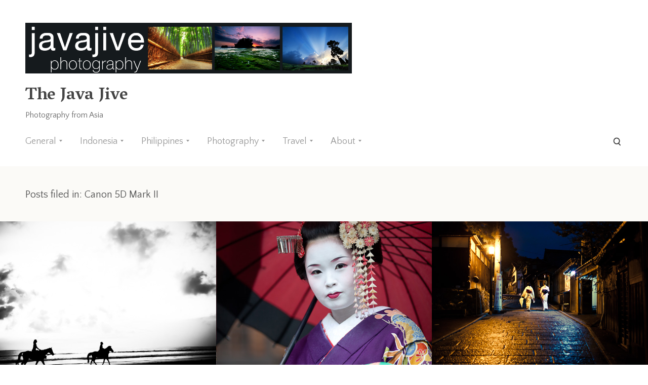

--- FILE ---
content_type: text/html; charset=UTF-8
request_url: https://www.thejavajive.com/blog/category/photography/camera-equipment/canon-5d-mark-ii/page/2/
body_size: 12591
content:
<!DOCTYPE html>
<html lang="en-US">
<head>
<meta charset="UTF-8">
<meta http-equiv="X-UA-Compatible" content="IE=edge">
<meta name="viewport" content="width=device-width, initial-scale=1">
<meta name="theme-version" content="1.3.0">
<title>Canon 5D Mark II | The Java Jive | Page 2</title>
<link rel="profile" href="https://gmpg.org/xfn/11">
<link rel="pingback" href="https://www.thejavajive.com/blog/xmlrpc.php">
<link rel='dns-prefetch' href='//s0.wp.com' />
<link rel='dns-prefetch' href='//secure.gravatar.com' />
<link rel='dns-prefetch' href='//fonts.googleapis.com' />
<link rel='dns-prefetch' href='//s.w.org' />
<link rel="alternate" type="application/rss+xml" title="The Java Jive &raquo; Feed" href="https://www.thejavajive.com/blog/feed/" />
<link rel="alternate" type="application/rss+xml" title="The Java Jive &raquo; Comments Feed" href="https://www.thejavajive.com/blog/comments/feed/" />
<link rel="alternate" type="application/rss+xml" title="The Java Jive &raquo; Canon 5D Mark II Category Feed" href="https://www.thejavajive.com/blog/category/photography/camera-equipment/canon-5d-mark-ii/feed/" />
<!-- This site uses the Google Analytics by MonsterInsights plugin v7.10.0 - Using Analytics tracking - https://www.monsterinsights.com/ -->
<script type="text/javascript" data-cfasync="false">
	var mi_version         = '7.10.0';
	var mi_track_user      = true;
	var mi_no_track_reason = '';
	
	var disableStr = 'ga-disable-UA-176554-2';

	/* Function to detect opted out users */
	function __gaTrackerIsOptedOut() {
		return document.cookie.indexOf(disableStr + '=true') > -1;
	}

	/* Disable tracking if the opt-out cookie exists. */
	if ( __gaTrackerIsOptedOut() ) {
		window[disableStr] = true;
	}

	/* Opt-out function */
	function __gaTrackerOptout() {
	  document.cookie = disableStr + '=true; expires=Thu, 31 Dec 2099 23:59:59 UTC; path=/';
	  window[disableStr] = true;
	}
	
	if ( mi_track_user ) {
		(function(i,s,o,g,r,a,m){i['GoogleAnalyticsObject']=r;i[r]=i[r]||function(){
			(i[r].q=i[r].q||[]).push(arguments)},i[r].l=1*new Date();a=s.createElement(o),
			m=s.getElementsByTagName(o)[0];a.async=1;a.src=g;m.parentNode.insertBefore(a,m)
		})(window,document,'script','//www.google-analytics.com/analytics.js','__gaTracker');

		__gaTracker('create', 'UA-176554-2', 'auto');
		__gaTracker('set', 'forceSSL', true);
		__gaTracker('send','pageview');
	} else {
		console.log( "" );
		(function() {
			/* https://developers.google.com/analytics/devguides/collection/analyticsjs/ */
			var noopfn = function() {
				return null;
			};
			var noopnullfn = function() {
				return null;
			};
			var Tracker = function() {
				return null;
			};
			var p = Tracker.prototype;
			p.get = noopfn;
			p.set = noopfn;
			p.send = noopfn;
			var __gaTracker = function() {
				var len = arguments.length;
				if ( len === 0 ) {
					return;
				}
				var f = arguments[len-1];
				if ( typeof f !== 'object' || f === null || typeof f.hitCallback !== 'function' ) {
					console.log( 'Not running function __gaTracker(' + arguments[0] + " ....) because you are not being tracked. " + mi_no_track_reason );
					return;
				}
				try {
					f.hitCallback();
				} catch (ex) {

				}
			};
			__gaTracker.create = function() {
				return new Tracker();
			};
			__gaTracker.getByName = noopnullfn;
			__gaTracker.getAll = function() {
				return [];
			};
			__gaTracker.remove = noopfn;
			window['__gaTracker'] = __gaTracker;
					})();
		}
</script>
<!-- / Google Analytics by MonsterInsights -->
		<script type="text/javascript">
			window._wpemojiSettings = {"baseUrl":"https:\/\/s.w.org\/images\/core\/emoji\/12.0.0-1\/72x72\/","ext":".png","svgUrl":"https:\/\/s.w.org\/images\/core\/emoji\/12.0.0-1\/svg\/","svgExt":".svg","source":{"concatemoji":"https:\/\/www.thejavajive.com\/blog\/wp-includes\/js\/wp-emoji-release.min.js?ver=a8193249dd987449ac2cb634e026df66"}};
			!function(e,a,t){var n,r,o,i=a.createElement("canvas"),p=i.getContext&&i.getContext("2d");function s(e,t){var a=String.fromCharCode;p.clearRect(0,0,i.width,i.height),p.fillText(a.apply(this,e),0,0);e=i.toDataURL();return p.clearRect(0,0,i.width,i.height),p.fillText(a.apply(this,t),0,0),e===i.toDataURL()}function c(e){var t=a.createElement("script");t.src=e,t.defer=t.type="text/javascript",a.getElementsByTagName("head")[0].appendChild(t)}for(o=Array("flag","emoji"),t.supports={everything:!0,everythingExceptFlag:!0},r=0;r<o.length;r++)t.supports[o[r]]=function(e){if(!p||!p.fillText)return!1;switch(p.textBaseline="top",p.font="600 32px Arial",e){case"flag":return s([55356,56826,55356,56819],[55356,56826,8203,55356,56819])?!1:!s([55356,57332,56128,56423,56128,56418,56128,56421,56128,56430,56128,56423,56128,56447],[55356,57332,8203,56128,56423,8203,56128,56418,8203,56128,56421,8203,56128,56430,8203,56128,56423,8203,56128,56447]);case"emoji":return!s([55357,56424,55356,57342,8205,55358,56605,8205,55357,56424,55356,57340],[55357,56424,55356,57342,8203,55358,56605,8203,55357,56424,55356,57340])}return!1}(o[r]),t.supports.everything=t.supports.everything&&t.supports[o[r]],"flag"!==o[r]&&(t.supports.everythingExceptFlag=t.supports.everythingExceptFlag&&t.supports[o[r]]);t.supports.everythingExceptFlag=t.supports.everythingExceptFlag&&!t.supports.flag,t.DOMReady=!1,t.readyCallback=function(){t.DOMReady=!0},t.supports.everything||(n=function(){t.readyCallback()},a.addEventListener?(a.addEventListener("DOMContentLoaded",n,!1),e.addEventListener("load",n,!1)):(e.attachEvent("onload",n),a.attachEvent("onreadystatechange",function(){"complete"===a.readyState&&t.readyCallback()})),(n=t.source||{}).concatemoji?c(n.concatemoji):n.wpemoji&&n.twemoji&&(c(n.twemoji),c(n.wpemoji)))}(window,document,window._wpemojiSettings);
		</script>
		<style type="text/css">
img.wp-smiley,
img.emoji {
	display: inline !important;
	border: none !important;
	box-shadow: none !important;
	height: 1em !important;
	width: 1em !important;
	margin: 0 .07em !important;
	vertical-align: -0.1em !important;
	background: none !important;
	padding: 0 !important;
}
</style>
	<link rel='stylesheet' id='wp-block-library-css'  href='https://www.thejavajive.com/blog/wp-includes/css/dist/block-library/style.min.css?ver=a8193249dd987449ac2cb634e026df66' type='text/css' media='all' />
<link rel='stylesheet' id='bindery-style-css'  href='https://www.thejavajive.com/blog/wp-content/themes/bindery/style.css?ver=1.3.0' type='text/css' media='all' />
<link rel='stylesheet' id='genericons-css'  href='https://www.thejavajive.com/blog/wp-content/plugins/jetpack/_inc/genericons/genericons/genericons.css?ver=3.1' type='text/css' media='all' />
<link rel='stylesheet' id='bindery-webfonts-css'  href='https://fonts.googleapis.com/css?family=Quattrocento+Sans%3A400%2C400italic%2C700italic%2C700%7CVesper+Libre%3A700&#038;subset=latin%2Clatin-ext&#038;ver=a8193249dd987449ac2cb634e026df66' type='text/css' media='all' />
<link rel='stylesheet' id='jetpack_css-css'  href='https://www.thejavajive.com/blog/wp-content/plugins/jetpack/css/jetpack.css?ver=7.7.6' type='text/css' media='all' />
<script>if (document.location.protocol != "https:") {document.location = document.URL.replace(/^http:/i, "https:");}</script><script type='text/javascript'>
/* <![CDATA[ */
var monsterinsights_frontend = {"js_events_tracking":"true","download_extensions":"doc,pdf,ppt,zip,xls,docx,pptx,xlsx","inbound_paths":"[]","home_url":"https:\/\/www.thejavajive.com\/blog","hash_tracking":"false"};
/* ]]> */
</script>
<script type='text/javascript' src='https://www.thejavajive.com/blog/wp-content/plugins/google-analytics-for-wordpress/assets/js/frontend.min.js?ver=7.10.0'></script>
<script type='text/javascript' src='https://www.thejavajive.com/blog/wp-includes/js/jquery/jquery.js?ver=1.12.4-wp'></script>
<script type='text/javascript' src='https://www.thejavajive.com/blog/wp-includes/js/jquery/jquery-migrate.min.js?ver=1.4.1'></script>
<link rel='https://api.w.org/' href='https://www.thejavajive.com/blog/wp-json/' />
<link rel="EditURI" type="application/rsd+xml" title="RSD" href="https://www.thejavajive.com/blog/xmlrpc.php?rsd" />
<link rel="wlwmanifest" type="application/wlwmanifest+xml" href="https://www.thejavajive.com/blog/wp-includes/wlwmanifest.xml" /> 


<link rel='dns-prefetch' href='//v0.wordpress.com'/>
<style type='text/css'>img#wpstats{display:none}</style><style>@media screen and (min-width: 840px) { .site-logo-link { top: -10px; } }</style><style id="bindery-customize-content-link-color">
      a,
      .page-header .author .fn,
      .attachment-header span {
        color: #5087a5;
      }

      .btn,
      button,
      input[type="button"],
      input[type="reset"],
      input[type="submit"],
      .navigation-bar,
      .portfolio-card-overlay {
        background-color: #5087a5;
      }
    </style><style id="bindery-customize-content-active-color">
      a:hover,
      a:active,
      .entry-title a:hover,
      .site-nav-menu a:hover,
      .post-navigation a:hover {
        color: #444444;
      }

      .site-nav-menu .parent > a:hover:after {
        border-color: #444444 transparent transparent transparent;
      }

      @media screen and (min-width: 840px) {
        .site-nav-menu li .parent > a:hover:after {
          border-color: transparent transparent transparent #444444;
        }

        .rtl .site-nav-menu li .parent > a:hover:after {
          border-color: transparent #444444 transparent transparent;
        }

        .site-nav-menu > a:hover,
        .site-nav-menu > .parent.active > a {
          color: #444444;
        }
      }
    </style><style id="bindery-customize-content-accent-color">
      .entry-title a,
      .post-navigation a,
      .portfolio .entry-title,
      body .singular .intro:first-letter,
      .entry-content .jetpack-portfolio-shortcode .portfolio-entry-title,
      body #main div#jp-relatedposts div.jp-relatedposts-items .jp-relatedposts-post .jp-relatedposts-post-title a,
      body #main div#jp-relatedposts div.jp-relatedposts-items-visual h4.jp-relatedposts-post-title {
        color: #a27272;
      }
    </style>
<!-- Jetpack Open Graph Tags -->
<meta property="og:type" content="website" />
<meta property="og:title" content="Canon 5D Mark II &#8211; Page 2 &#8211; The Java Jive" />
<meta property="og:url" content="https://www.thejavajive.com/blog/category/photography/camera-equipment/canon-5d-mark-ii/" />
<meta property="og:site_name" content="The Java Jive" />
<meta property="og:image" content="https://s0.wp.com/i/blank.jpg" />
<meta property="og:locale" content="en_US" />
<meta name="twitter:site" content="@javajive" />

<!-- End Jetpack Open Graph Tags -->
</head>

<body data-rsssl=1 class="archive paged category category-canon-5d-mark-ii category-19 paged-2 category-paged-2 group-blog not-singular has-site-title logo-placement-above has-site-logo">
<div class="hfeed site" id="page">


  <header class="site-header layout-span" id="masthead" role="banner">

    <div class="site-nav-toggle">
      <a><span class="screen-reader-text">Toggle Menu</span></a>
    </div>

    <div class="site-header-wrap">

      <div class="site-header-content">

                  <div class="site-branding">
            <a href="https://www.thejavajive.com/blog/" class="site-logo-link" rel="home" itemprop="url"><img width="1174" height="182" src="https://www.thejavajive.com/blog/wp-content/uploads/2016/04/header-2014-blog-1.jpg" class="site-logo attachment-bindery-logo" alt="" data-size="bindery-logo" itemprop="logo" srcset="https://www.thejavajive.com/blog/wp-content/uploads/2016/04/header-2014-blog-1.jpg 1174w, https://www.thejavajive.com/blog/wp-content/uploads/2016/04/header-2014-blog-1-540x84.jpg 540w, https://www.thejavajive.com/blog/wp-content/uploads/2016/04/header-2014-blog-1-768x119.jpg 768w, https://www.thejavajive.com/blog/wp-content/uploads/2016/04/header-2014-blog-1-1024x159.jpg 1024w" sizes="(max-width: 1174px) 100vw, 1174px" /></a>
                          <div class="site-tagline">
                <h1 class="site-title">
                  <a href="https://www.thejavajive.com/blog/" rel="home">The Java Jive</a>
                </h1>
                <h2 class="site-description">Photography from Asia</h2>
              </div>
                      </div>
        
        <div class="site-nav"><span class="site-nav-title">Menu</span><ul class="site-nav-menu" role="menu"><li class="parent"><a href="https://www.thejavajive.com/blog/category/general/">General</a><ul><li class="parent"><a href="https://www.thejavajive.com/blog/category/mac/">Mac</a><ul><li><a href="https://www.thejavajive.com/blog/category/photography/camera-equipment/iphone-4/">iPhone 4</a></li><li><a href="https://www.thejavajive.com/blog/category/mac/iphone/">iPhone</a></li><li><a href="https://www.thejavajive.com/blog/category/mac/imac/">iMac</a></li><li><a href="https://www.thejavajive.com/blog/category/mac/ipad/">iPad</a></li><li><a href="https://www.thejavajive.com/blog/category/mac/macbook-air/">MacBook Air</a></li><li><a href="https://www.thejavajive.com/blog/category/mac/macbook-pro-mac/">MacBook Pro</a></li></ul></li><li><a href="https://www.thejavajive.com/blog/category/expat-experiences/bule-behavior/">Bule Behavior</a></li><li><a href="https://www.thejavajive.com/blog/category/expat-experiences/culture-clash/">Culture Clash</a></li><li><a href="https://www.thejavajive.com/blog/category/expat-experiences/rantings-and-ramblings/">Rantings and Ramblings</a></li><li><a href="https://www.thejavajive.com/blog/category/expat-experiences/">Expat Experiences</a></li><li><a href="https://www.thejavajive.com/blog/category/general/book-reviews/">Book Reviews</a></li><li><a href="https://www.thejavajive.com/blog/category/general/humor/">Humor</a></li><li><a href="https://www.thejavajive.com/blog/category/general/fitness-and-health/mountain-biking/">Mountain biking</a></li></ul></li><li class="parent"><a href="https://www.thejavajive.com/blog/category/indonesia/">Indonesia</a><ul><li><a href="https://www.thejavajive.com/blog/category/indonesia/bali/">Bali</a></li><li><a href="https://www.thejavajive.com/blog/category/indonesia/jakarta/">Jakarta</a></li><li><a href="https://www.thejavajive.com/blog/category/indonesia/java/">Java</a></li><li><a href="https://www.thejavajive.com/blog/category/indonesia/pulau-seribu/">Pulau Seribu</a></li></ul></li><li class="parent"><a href="https://www.thejavajive.com/blog/category/philippines/">Philippines</a><ul><li><a href="https://www.thejavajive.com/blog/category/philippines/banaue/">Banaue</a></li><li><a href="https://www.thejavajive.com/blog/category/philippines/boracay/">Boracay</a></li><li><a href="https://www.thejavajive.com/blog/category/philippines/luzon/">Luzon</a></li><li><a href="https://www.thejavajive.com/blog/category/philippines/manila/">Manila</a></li><li><a href="https://www.thejavajive.com/blog/category/philippines/puerto-galera/">Puerto Galera</a></li></ul></li><li class="parent "><a href="https://www.thejavajive.com/blog/category/photography/">Photography</a><ul><li><a href="https://www.thejavajive.com/blog/category/photography/black-and-white/">Black and White</a></li><li><a href="https://www.thejavajive.com/blog/category/technology/how-to-technology/">How-To</a></li><li><a href="https://www.thejavajive.com/blog/category/photography/landscape/">Landscape</a></li><li><a href="https://www.thejavajive.com/blog/category/photography/lightroom/">Lightroom</a></li><li><a href="https://www.thejavajive.com/blog/category/photography/long-exposure/">Long Exposure</a></li><li><a href="https://www.thejavajive.com/blog/category/photography/night/">Night</a></li><li><a href="https://www.thejavajive.com/blog/category/photography/novita/">Novita</a></li><li><a href="https://www.thejavajive.com/blog/category/photography/portrait/">Portrait</a></li><li><a href="https://www.thejavajive.com/blog/category/photography/street/">Street</a></li><li class="parent "><a href="https://www.thejavajive.com/blog/category/photography/camera-equipment/">Camera Equipment</a><ul><li><a href="https://www.thejavajive.com/blog/category/photography/lens/">Lens</a></li><li><a href="https://www.thejavajive.com/blog/category/photography/camera-equipment/canon-5d/">Canon 5D</a></li><li class="active"><a href="https://www.thejavajive.com/blog/category/photography/camera-equipment/canon-5d-mark-ii/">Canon 5D Mark II</a></li><li><a href="https://www.thejavajive.com/blog/category/photography/camera-equipment/canon-s95/">Canon S95</a></li><li><a href="https://www.thejavajive.com/blog/category/photography/lens/10-22mm/">10-22mm</a></li><li><a href="https://www.thejavajive.com/blog/category/photography/lens/17-40mm/">17-40mm</a></li><li><a href="https://www.thejavajive.com/blog/category/photography/lens/24-105mm/">24-105mm</a></li><li><a href="https://www.thejavajive.com/blog/category/photography/lens/35mm-14l/">35mm 1.4L</a></li><li><a href="https://www.thejavajive.com/blog/category/photography/lens/70-200mm/">70-200mm</a></li><li><a href="https://www.thejavajive.com/blog/category/photography/lens/85mm/">85mm</a></li><li><a href="https://www.thejavajive.com/blog/category/photography/lens/135mm-f2-0-l/">135mm f/2.0 L</a></li></ul></li></ul></li><li class="parent"><a href="https://www.thejavajive.com/blog/category/travel/">Travel</a><ul><li><a href="https://www.thejavajive.com/blog/category/travel/america/">America</a></li><li class="parent"><a href="https://www.thejavajive.com/blog/category/travel/cambodia/">Cambodia</a><ul><li><a href="https://www.thejavajive.com/blog/category/travel/angkor-wat/">Angkor Wat</a></li></ul></li><li><a href="https://www.thejavajive.com/blog/category/travel/cape-town/">Cape town</a></li><li><a href="https://www.thejavajive.com/blog/category/travel/hong-kong/">Hong Kong</a></li><li><a href="https://www.thejavajive.com/blog/category/travel/singapore/">Singapore</a></li><li class="parent"><a href="https://www.thejavajive.com/blog/category/travel/thailand/">Thailand</a><ul><li><a href="https://www.thejavajive.com/blog/category/travel/bangkok/">Bangkok</a></li></ul></li><li class="parent"><a href="https://www.thejavajive.com/blog/category/travel/japan/">Japan</a><ul><li><a href="https://www.thejavajive.com/blog/category/travel/japan/kyoto/">Kyoto</a></li><li><a href="https://www.thejavajive.com/blog/category/travel/japan/nikko/">Nikko</a></li><li><a href="https://www.thejavajive.com/blog/category/travel/japan/tokyo/">Tokyo</a></li><li><a href="https://www.thejavajive.com/blog/category/travel/japan/yokohama/">Yokohama</a></li></ul></li><li><a href="https://www.thejavajive.com/blog/category/travel/volcanoes/">Volcanoes</a></li></ul></li><li class="parent"><a href="https://www.thejavajive.com/blog/about-2/">About</a><ul><li><a href="https://www.thejavajive.com/blog/about-2/">About Brandon</a></li><li><a href="http://javajive.smugmug.com/">Portfolio</a></li><li><a href="https://twitter.com/javajive">Twitter</a></li><li><a href="http://500px.com/javajive">500px</a></li><li><a href="https://www.flickr.com/photos/javajive">Flickr</a></li><li><a href="http://instagram.com/javajive">Instagram</a></li></ul></li></ul></div>
        <div class="site-filter">
          
          <form role="search" method="get" class="search-form" action="https://www.thejavajive.com/blog/">
  <label>
    <span class="screen-reader-text">Search for:</span>
    <input type="search" class="search-field" placeholder="Search" value="" name="s">
  </label>
  <input type="submit" class="search-submit" value="Search">
</form>
        </div>

      </div>

    </div>

  </header>


  <div class="site-content" id="content">

  <section class="content-area" id="primary">
    
<header class="page-header layout-span">
      <h1 class="page-title">
      Posts filed in: Canon 5D Mark II    </h1>
  
  </header>

    <main class="site-main " id="main" role="main">
                            <article class="entry post-2524 post type-post status-publish format-standard hentry category-24-105mm category-bali category-canon-5d-mark-ii category-indonesia category-photography tag-bali tag-indonesia tag-jean-paul-richter tag-seminyak-beach" id="post-2524">
  <div class="entry-main">

          <a class="entry-thumbnail-link" href="https://www.thejavajive.com/blog/photography/lens/24-105mm/2524/">
        <div class="entry-thumbnail hidpi-image"
          data-src="https://www.thejavajive.com/blog/wp-content/uploads/2011/12/20111027-IMG_0094.jpg"
          data-src-hidpi="https://www.thejavajive.com/blog/wp-content/uploads/2011/12/20111027-IMG_0094.jpg"
          data-src-width="750">
        </div>
      </a>
    
    <div class="layout-span entry-layout">

      <div class="layout-entry">

        <header class="entry-header">
                      <div class="entry-meta">
              
              <div class="entry-meta-item published-link">
                <a href="https://www.thejavajive.com/blog/photography/lens/24-105mm/2524/" rel="bookmark">
                  <time datetime="2011-12-31T13:07:12+08:00">December 31, 2011</time>
                </a>
              </div>

                              <div class="entry-meta-item comments-link">
                  <a href="https://www.thejavajive.com/blog/photography/lens/24-105mm/2524/#comments"><span class="dsq-postid" data-dsqidentifier="2524 https://www.thejavajive.com/blog/?p=2524">1 Comment</span></a>                </div>
                          </div>
          
                      <h1 class="entry-title">
              <a href="https://www.thejavajive.com/blog/photography/lens/24-105mm/2524/">Like a morning dream&#8230;</a>
            </h1>
                  </header>

        <div class="entry-content layout-entry-content">
                      <p>&#8216;Like a morning dream, life becomes more and more bright the longer we live, and the reason of everything appears more clear. What has puzzled us before seems less mysterious, and the crooked paths look straighter as we approach the end.&#8217; &#8211; Jean Paul Richter Photo taken on Seminyak Beach, Bali, Indonesia<a class="entry-more" href="https://www.thejavajive.com/blog/photography/lens/24-105mm/2524/">Read more</a></p>
          
                  </div>

      </div>

    </div>

  </div>

  </article>
                      <article class="entry post-2474 post type-post status-publish format-standard hentry category-135mm-f2-0-l category-canon-5d-mark-ii category-japan category-kyoto category-photography category-travel tag-gion tag-japan tag-kyoto" id="post-2474">
  <div class="entry-main">

          <a class="entry-thumbnail-link" href="https://www.thejavajive.com/blog/photography/camera-equipment/canon-5d-mark-ii/red-umbrella/">
        <div class="entry-thumbnail hidpi-image"
          data-src="https://www.thejavajive.com/blog/wp-content/uploads/2011/09/20101025-IMG_5903.jpg"
          data-src-hidpi="https://www.thejavajive.com/blog/wp-content/uploads/2011/09/20101025-IMG_5903.jpg"
          data-src-width="750">
        </div>
      </a>
    
    <div class="layout-span entry-layout">

      <div class="layout-entry">

        <header class="entry-header">
                      <div class="entry-meta">
              
              <div class="entry-meta-item published-link">
                <a href="https://www.thejavajive.com/blog/photography/camera-equipment/canon-5d-mark-ii/red-umbrella/" rel="bookmark">
                  <time datetime="2011-09-14T20:43:56+08:00">September 14, 2011</time>
                </a>
              </div>

                              <div class="entry-meta-item comments-link">
                  <a href="https://www.thejavajive.com/blog/photography/camera-equipment/canon-5d-mark-ii/red-umbrella/#comments"><span class="dsq-postid" data-dsqidentifier="2474 https://www.thejavajive.com/blog/?p=2474">1 Comment</span></a>                </div>
                          </div>
          
                      <h1 class="entry-title">
              <a href="https://www.thejavajive.com/blog/photography/camera-equipment/canon-5d-mark-ii/red-umbrella/">Red umbrella</a>
            </h1>
                  </header>

        <div class="entry-content layout-entry-content">
                      <p>Gion, Kyoto, Japan It was just beginning to rain. She was trying to avoid getting wet but was willing to stop for a brief photo.<a class="entry-more" href="https://www.thejavajive.com/blog/photography/camera-equipment/canon-5d-mark-ii/red-umbrella/">Read more</a></p>
          
                  </div>

      </div>

    </div>

  </div>

  </article>
                      <article class="entry post-2424 post type-post status-publish format-standard hentry category-35mm-14l category-canon-5d-mark-ii category-japan category-kyoto category-night category-photography category-street category-travel tag-gion tag-iso tag-japan tag-kyoto tag-night" id="post-2424">
  <div class="entry-main">

          <a class="entry-thumbnail-link" href="https://www.thejavajive.com/blog/photography/lens/35mm-14l/a-stroll-through-gion/">
        <div class="entry-thumbnail hidpi-image"
          data-src="https://www.thejavajive.com/blog/wp-content/uploads/2011/05/20101025-IMG_6028.jpg"
          data-src-hidpi="https://www.thejavajive.com/blog/wp-content/uploads/2011/05/20101025-IMG_6028.jpg"
          data-src-width="750">
        </div>
      </a>
    
    <div class="layout-span entry-layout">

      <div class="layout-entry">

        <header class="entry-header">
                      <div class="entry-meta">
              
              <div class="entry-meta-item published-link">
                <a href="https://www.thejavajive.com/blog/photography/lens/35mm-14l/a-stroll-through-gion/" rel="bookmark">
                  <time datetime="2011-05-10T18:52:56+08:00">May 10, 2011</time>
                </a>
              </div>

                              <div class="entry-meta-item comments-link">
                  <a href="https://www.thejavajive.com/blog/photography/lens/35mm-14l/a-stroll-through-gion/#comments"><span class="dsq-postid" data-dsqidentifier="2424 https://www.thejavajive.com/blog/?p=2424">3 Comments</span></a>                </div>
                          </div>
          
                      <h1 class="entry-title">
              <a href="https://www.thejavajive.com/blog/photography/lens/35mm-14l/a-stroll-through-gion/">A stroll through Gion</a>
            </h1>
                  </header>

        <div class="entry-content layout-entry-content">
                      <p>A stroll through Gion, Kyoto, Japan. I absolutely loved walking around the glistening, rain-soaked streets of Gion in the evening. More to come. Canon 5D mk II |Â Canon EF 35mm f/1.4L USM | @ f/1.4 | 1/60 sec | ISO 1600 | handheld<a class="entry-more" href="https://www.thejavajive.com/blog/photography/lens/35mm-14l/a-stroll-through-gion/">Read more</a></p>
          
                  </div>

      </div>

    </div>

  </div>

  </article>
                      <article class="entry post-2416 post type-post status-publish format-standard hentry category-17-40mm category-canon-5d-mark-ii category-japan category-kyoto category-photography category-temples category-travel tag-17-40mm tag-5d2 tag-asia tag-fushimi-inari tag-fushimi-inari-taisha tag-iso tag-japan tag-kyoto tag-shrine tag-torii" id="post-2416">
  <div class="entry-main">

          <a class="entry-thumbnail-link" href="https://www.thejavajive.com/blog/photography/lens/17-40mm/fushimi-inari-taisha-torii/">
        <div class="entry-thumbnail hidpi-image"
          data-src="https://www.thejavajive.com/blog/wp-content/uploads/2011/05/20101026-IMG_6098.jpg"
          data-src-hidpi="https://www.thejavajive.com/blog/wp-content/uploads/2011/05/20101026-IMG_6098.jpg"
          data-src-width="750">
        </div>
      </a>
    
    <div class="layout-span entry-layout">

      <div class="layout-entry">

        <header class="entry-header">
                      <div class="entry-meta">
              
              <div class="entry-meta-item published-link">
                <a href="https://www.thejavajive.com/blog/photography/lens/17-40mm/fushimi-inari-taisha-torii/" rel="bookmark">
                  <time datetime="2011-05-08T17:06:05+08:00">May 8, 2011</time>
                </a>
              </div>

                          </div>
          
                      <h1 class="entry-title">
              <a href="https://www.thejavajive.com/blog/photography/lens/17-40mm/fushimi-inari-taisha-torii/">Fushimi Inari-taisha Torii</a>
            </h1>
                  </header>

        <div class="entry-content layout-entry-content">
                      <p>Torii leading to theÂ Fushimi Inari-taisha shrine in Kyoto, Japan. Getting tired of displaying images this small on the blog. Need a new solution&#8230; Canon 5D mk II |Â Canon EF 17-40mm f/4L USM | @f/4.0 | 1/40 sec | ISO 1000<a class="entry-more" href="https://www.thejavajive.com/blog/photography/lens/17-40mm/fushimi-inari-taisha-torii/">Read more</a></p>
          
                  </div>

      </div>

    </div>

  </div>

  </article>
                      <article class="entry post-2390 post type-post status-publish format-standard hentry category-35mm-14l category-canon-5d-mark-ii category-japan category-photography category-travel tag-japan" id="post-2390">
  <div class="entry-main">

          <a class="entry-thumbnail-link" href="https://www.thejavajive.com/blog/photography/lens/35mm-14l/the-path/">
        <div class="entry-thumbnail hidpi-image"
          data-src="https://www.thejavajive.com/blog/wp-content/uploads/2011/04/20101026-IMG_6087.jpg"
          data-src-hidpi="https://www.thejavajive.com/blog/wp-content/uploads/2011/04/20101026-IMG_6087.jpg"
          data-src-width="750">
        </div>
      </a>
    
    <div class="layout-span entry-layout">

      <div class="layout-entry">

        <header class="entry-header">
                      <div class="entry-meta">
              
              <div class="entry-meta-item published-link">
                <a href="https://www.thejavajive.com/blog/photography/lens/35mm-14l/the-path/" rel="bookmark">
                  <time datetime="2011-04-26T21:21:08+08:00">April 26, 2011</time>
                </a>
              </div>

                              <div class="entry-meta-item comments-link">
                  <a href="https://www.thejavajive.com/blog/photography/lens/35mm-14l/the-path/#comments"><span class="dsq-postid" data-dsqidentifier="2390 https://www.thejavajive.com/blog/?p=2390">2 Comments</span></a>                </div>
                          </div>
          
                      <h1 class="entry-title">
              <a href="https://www.thejavajive.com/blog/photography/lens/35mm-14l/the-path/">The path</a>
            </h1>
                  </header>

        <div class="entry-content layout-entry-content">
                      <p>One of my favorite places from my time in Japan.<a class="entry-more" href="https://www.thejavajive.com/blog/photography/lens/35mm-14l/the-path/">Read more</a></p>
          
                  </div>

      </div>

    </div>

  </div>

  </article>
                      <article class="entry post-2386 post type-post status-publish format-standard hentry category-24-105mm category-black-and-white category-canon-5d-mark-ii category-japan category-photography category-travel" id="post-2386">
  <div class="entry-main">

          <a class="entry-thumbnail-link" href="https://www.thejavajive.com/blog/photography/lens/24-105mm/yokohama-ferris-wheel/">
        <div class="entry-thumbnail hidpi-image"
          data-src="https://www.thejavajive.com/blog/wp-content/uploads/2011/04/20101101-IMG_7645-2.jpg"
          data-src-hidpi="https://www.thejavajive.com/blog/wp-content/uploads/2011/04/20101101-IMG_7645-2.jpg"
          data-src-width="750">
        </div>
      </a>
    
    <div class="layout-span entry-layout">

      <div class="layout-entry">

        <header class="entry-header">
                      <div class="entry-meta">
              
              <div class="entry-meta-item published-link">
                <a href="https://www.thejavajive.com/blog/photography/lens/24-105mm/yokohama-ferris-wheel/" rel="bookmark">
                  <time datetime="2011-04-26T21:10:16+08:00">April 26, 2011</time>
                </a>
              </div>

                          </div>
          
                      <h1 class="entry-title">
              <a href="https://www.thejavajive.com/blog/photography/lens/24-105mm/yokohama-ferris-wheel/">Yokohama Ferris wheel</a>
            </h1>
                  </header>

        <div class="entry-content layout-entry-content">
                      <p><a class="entry-more" href="https://www.thejavajive.com/blog/photography/lens/24-105mm/yokohama-ferris-wheel/">Read more</a></p>
          
                  </div>

      </div>

    </div>

  </div>

  </article>
                    </main>

        <nav class="navigation paging-navigation layout-span" role="navigation">
      <h1 class="screen-reader-text">Posts navigation</h1>
      <div class="nav-links">

                <div class="nav-previous"><a href="https://www.thejavajive.com/blog/category/photography/camera-equipment/canon-5d-mark-ii/" ><span class="meta-nav">&larr;</span> Previous Page</a></div>
        
                <div class="nav-next"><a href="https://www.thejavajive.com/blog/category/photography/camera-equipment/canon-5d-mark-ii/page/3/" >Next Page <span class="meta-nav">&rarr;</span></a></div>
        
      </div>
    </nav>
      </section>



<div class="widget-area widget-count-6" id="secondary" role="complementary">
  <aside id="twitter_timeline-3" class="widget widget_twitter_timeline"><a class="twitter-timeline" data-height="400" data-theme="light" data-link-color="#f96e5b" data-border-color="#e8e8e8" data-lang="EN" data-partner="jetpack" data-widget-id="717549209646305280" href="https://twitter.com/717549209646305280">My Tweets</a></aside><aside id="tag_cloud-4" class="widget widget_tag_cloud"><h1 class="widget-title">Tags</h1><div class="tagcloud"><a href="https://www.thejavajive.com/blog/tag/10-22mm/" class="tag-cloud-link tag-link-917 tag-link-position-1" style="font-size: 13.310344827586px;" aria-label="10-22mm (45 items)">10-22mm</a>
<a href="https://www.thejavajive.com/blog/tag/24-105mm/" class="tag-cloud-link tag-link-919 tag-link-position-2" style="font-size: 12.137931034483px;" aria-label="24-105mm (20 items)">24-105mm</a>
<a href="https://www.thejavajive.com/blog/tag/70-200mm/" class="tag-cloud-link tag-link-921 tag-link-position-3" style="font-size: 12.793103448276px;" aria-label="70-200mm (31 items)">70-200mm</a>
<a href="https://www.thejavajive.com/blog/tag/apple/" class="tag-cloud-link tag-link-75 tag-link-position-4" style="font-size: 12.620689655172px;" aria-label="Apple (28 items)">Apple</a>
<a href="https://www.thejavajive.com/blog/tag/asia/" class="tag-cloud-link tag-link-271 tag-link-position-5" style="font-size: 12.068965517241px;" aria-label="Asia (19 items)">Asia</a>
<a href="https://www.thejavajive.com/blog/tag/bali/" class="tag-cloud-link tag-link-926 tag-link-position-6" style="font-size: 14.827586206897px;" aria-label="Bali (126 items)">Bali</a>
<a href="https://www.thejavajive.com/blog/tag/black-and-white/" class="tag-cloud-link tag-link-965 tag-link-position-7" style="font-size: 12.413793103448px;" aria-label="Black and White (24 items)">Black and White</a>
<a href="https://www.thejavajive.com/blog/tag/blog/" class="tag-cloud-link tag-link-86 tag-link-position-8" style="font-size: 14.068965517241px;" aria-label="blog (75 items)">blog</a>
<a href="https://www.thejavajive.com/blog/tag/blogging/" class="tag-cloud-link tag-link-966 tag-link-position-9" style="font-size: 12.206896551724px;" aria-label="Blogging (21 items)">Blogging</a>
<a href="https://www.thejavajive.com/blog/tag/bule-behavior/" class="tag-cloud-link tag-link-928 tag-link-position-10" style="font-size: 12.862068965517px;" aria-label="Bule Behavior (33 items)">Bule Behavior</a>
<a href="https://www.thejavajive.com/blog/tag/canon-5d/" class="tag-cloud-link tag-link-930 tag-link-position-11" style="font-size: 13.448275862069px;" aria-label="Canon 5D (49 items)">Canon 5D</a>
<a href="https://www.thejavajive.com/blog/tag/children/" class="tag-cloud-link tag-link-102 tag-link-position-12" style="font-size: 12.689655172414px;" aria-label="children (29 items)">children</a>
<a href="https://www.thejavajive.com/blog/tag/culture-clash/" class="tag-cloud-link tag-link-933 tag-link-position-13" style="font-size: 12.724137931034px;" aria-label="Culture Clash (30 items)">Culture Clash</a>
<a href="https://www.thejavajive.com/blog/tag/design/" class="tag-cloud-link tag-link-106 tag-link-position-14" style="font-size: 12.275862068966px;" aria-label="design (22 items)">design</a>
<a href="https://www.thejavajive.com/blog/tag/expat/" class="tag-cloud-link tag-link-111 tag-link-position-15" style="font-size: 12px;" aria-label="expat (18 items)">expat</a>
<a href="https://www.thejavajive.com/blog/tag/expat-experiences/" class="tag-cloud-link tag-link-934 tag-link-position-16" style="font-size: 14.310344827586px;" aria-label="Expat Experiences (88 items)">Expat Experiences</a>
<a href="https://www.thejavajive.com/blog/tag/expat_experiences/" class="tag-cloud-link tag-link-113 tag-link-position-17" style="font-size: 12.275862068966px;" aria-label="expat_experiences (22 items)">expat_experiences</a>
<a href="https://www.thejavajive.com/blog/tag/flickr/" class="tag-cloud-link tag-link-117 tag-link-position-18" style="font-size: 12.620689655172px;" aria-label="flickr (28 items)">flickr</a>
<a href="https://www.thejavajive.com/blog/tag/future/" class="tag-cloud-link tag-link-309 tag-link-position-19" style="font-size: 12.413793103448px;" aria-label="future (24 items)">future</a>
<a href="https://www.thejavajive.com/blog/tag/general/" class="tag-cloud-link tag-link-936 tag-link-position-20" style="font-size: 13.827586206897px;" aria-label="General (63 items)">General</a>
<a href="https://www.thejavajive.com/blog/tag/indonesia/" class="tag-cloud-link tag-link-938 tag-link-position-21" style="font-size: 15px;" aria-label="Indonesia (140 items)">Indonesia</a>
<a href="https://www.thejavajive.com/blog/tag/indonesian/" class="tag-cloud-link tag-link-233 tag-link-position-22" style="font-size: 13.275862068966px;" aria-label="Indonesian (44 items)">Indonesian</a>
<a href="https://www.thejavajive.com/blog/tag/indonesian-news/" class="tag-cloud-link tag-link-939 tag-link-position-23" style="font-size: 12.413793103448px;" aria-label="Indonesian News (24 items)">Indonesian News</a>
<a href="https://www.thejavajive.com/blog/tag/iso/" class="tag-cloud-link tag-link-318 tag-link-position-24" style="font-size: 12.689655172414px;" aria-label="ISO (29 items)">ISO</a>
<a href="https://www.thejavajive.com/blog/tag/jakarta/" class="tag-cloud-link tag-link-940 tag-link-position-25" style="font-size: 15.172413793103px;" aria-label="Jakarta (159 items)">Jakarta</a>
<a href="https://www.thejavajive.com/blog/tag/japan/" class="tag-cloud-link tag-link-977 tag-link-position-26" style="font-size: 12.586206896552px;" aria-label="Japan (27 items)">Japan</a>
<a href="https://www.thejavajive.com/blog/tag/java/" class="tag-cloud-link tag-link-941 tag-link-position-27" style="font-size: 13.896551724138px;" aria-label="Java (66 items)">Java</a>
<a href="https://www.thejavajive.com/blog/tag/jive/" class="tag-cloud-link tag-link-942 tag-link-position-28" style="font-size: 15.103448275862px;" aria-label="Jive (150 items)">Jive</a>
<a href="https://www.thejavajive.com/blog/tag/kyoto/" class="tag-cloud-link tag-link-978 tag-link-position-29" style="font-size: 12.206896551724px;" aria-label="Kyoto (21 items)">Kyoto</a>
<a href="https://www.thejavajive.com/blog/tag/landscape/" class="tag-cloud-link tag-link-967 tag-link-position-30" style="font-size: 12.827586206897px;" aria-label="Landscape (32 items)">Landscape</a>
<a href="https://www.thejavajive.com/blog/tag/mac/" class="tag-cloud-link tag-link-945 tag-link-position-31" style="font-size: 12.344827586207px;" aria-label="Mac (23 items)">Mac</a>
<a href="https://www.thejavajive.com/blog/tag/manila/" class="tag-cloud-link tag-link-946 tag-link-position-32" style="font-size: 13.51724137931px;" aria-label="Manila (52 items)">Manila</a>
<a href="https://www.thejavajive.com/blog/tag/news/" class="tag-cloud-link tag-link-152 tag-link-position-33" style="font-size: 12.413793103448px;" aria-label="news (24 items)">news</a>
<a href="https://www.thejavajive.com/blog/tag/novita/" class="tag-cloud-link tag-link-949 tag-link-position-34" style="font-size: 13.724137931034px;" aria-label="Novita (59 items)">Novita</a>
<a href="https://www.thejavajive.com/blog/tag/philippines-2/" class="tag-cloud-link tag-link-237 tag-link-position-35" style="font-size: 12.51724137931px;" aria-label="philippines (26 items)">philippines</a>
<a href="https://www.thejavajive.com/blog/tag/photoblog/" class="tag-cloud-link tag-link-156 tag-link-position-36" style="font-size: 12.448275862069px;" aria-label="photoblog (25 items)">photoblog</a>
<a href="https://www.thejavajive.com/blog/tag/photography/" class="tag-cloud-link tag-link-950 tag-link-position-37" style="font-size: 16px;" aria-label="Photography (273 items)">Photography</a>
<a href="https://www.thejavajive.com/blog/tag/portrait/" class="tag-cloud-link tag-link-952 tag-link-position-38" style="font-size: 12.965517241379px;" aria-label="Portrait (35 items)">Portrait</a>
<a href="https://www.thejavajive.com/blog/tag/rantings-and-ramblings/" class="tag-cloud-link tag-link-954 tag-link-position-39" style="font-size: 14.137931034483px;" aria-label="Rantings and Ramblings (79 items)">Rantings and Ramblings</a>
<a href="https://www.thejavajive.com/blog/tag/rantings_and_ramblings/" class="tag-cloud-link tag-link-162 tag-link-position-40" style="font-size: 12.344827586207px;" aria-label="Rantings_and_Ramblings (23 items)">Rantings_and_Ramblings</a>
<a href="https://www.thejavajive.com/blog/tag/recommended-sites/" class="tag-cloud-link tag-link-955 tag-link-position-41" style="font-size: 12.413793103448px;" aria-label="Recommended Sites (24 items)">Recommended Sites</a>
<a href="https://www.thejavajive.com/blog/tag/singapore/" class="tag-cloud-link tag-link-956 tag-link-position-42" style="font-size: 12px;" aria-label="Singapore (18 items)">Singapore</a>
<a href="https://www.thejavajive.com/blog/tag/technology/" class="tag-cloud-link tag-link-958 tag-link-position-43" style="font-size: 12.068965517241px;" aria-label="Technology (19 items)">Technology</a>
<a href="https://www.thejavajive.com/blog/tag/travel-and-adventure/" class="tag-cloud-link tag-link-960 tag-link-position-44" style="font-size: 13.206896551724px;" aria-label="Travel and Adventure (42 items)">Travel and Adventure</a>
<a href="https://www.thejavajive.com/blog/tag/volcano/" class="tag-cloud-link tag-link-186 tag-link-position-45" style="font-size: 12.068965517241px;" aria-label="volcano (19 items)">volcano</a></div>
</aside><aside id="blog_subscription-3" class="widget widget_blog_subscription jetpack_subscription_widget"><h1 class="widget-title">Subscribe to Blog via Email</h1>
            <form action="#" method="post" accept-charset="utf-8" id="subscribe-blog-blog_subscription-3">
				                    <div id="subscribe-text"><p>Enter your email address to subscribe to this blog and receive notifications of new posts by email.</p>
</div>                    <p id="subscribe-email">
                        <label id="jetpack-subscribe-label"
                               class="screen-reader-text"
                               for="subscribe-field-blog_subscription-3">
							Email Address                        </label>
                        <input type="email" name="email" required="required" class="required"
                               value=""
                               id="subscribe-field-blog_subscription-3"
                               placeholder="Email Address"/>
                    </p>

                    <p id="subscribe-submit">
                        <input type="hidden" name="action" value="subscribe"/>
                        <input type="hidden" name="source" value="https://www.thejavajive.com/blog/category/photography/camera-equipment/canon-5d-mark-ii/page/2/"/>
                        <input type="hidden" name="sub-type" value="widget"/>
                        <input type="hidden" name="redirect_fragment" value="blog_subscription-3"/>
						                        <button type="submit"
	                        		                    	                        name="jetpack_subscriptions_widget"
	                    >
	                        Subscribe                        </button>
                    </p>
				            </form>
		
</aside><aside id="archives-3" class="widget widget_archive"><h1 class="widget-title">Archives</h1>		<label class="screen-reader-text" for="archives-dropdown-3">Archives</label>
		<select id="archives-dropdown-3" name="archive-dropdown">
			
			<option value="">Select Month</option>
				<option value='https://www.thejavajive.com/blog/2016/04/'> April 2016 &nbsp;(1)</option>
	<option value='https://www.thejavajive.com/blog/2015/10/'> October 2015 &nbsp;(1)</option>
	<option value='https://www.thejavajive.com/blog/2015/04/'> April 2015 &nbsp;(1)</option>
	<option value='https://www.thejavajive.com/blog/2014/08/'> August 2014 &nbsp;(1)</option>
	<option value='https://www.thejavajive.com/blog/2014/04/'> April 2014 &nbsp;(1)</option>
	<option value='https://www.thejavajive.com/blog/2014/01/'> January 2014 &nbsp;(2)</option>
	<option value='https://www.thejavajive.com/blog/2013/09/'> September 2013 &nbsp;(4)</option>
	<option value='https://www.thejavajive.com/blog/2013/06/'> June 2013 &nbsp;(1)</option>
	<option value='https://www.thejavajive.com/blog/2013/04/'> April 2013 &nbsp;(2)</option>
	<option value='https://www.thejavajive.com/blog/2013/03/'> March 2013 &nbsp;(1)</option>
	<option value='https://www.thejavajive.com/blog/2013/01/'> January 2013 &nbsp;(5)</option>
	<option value='https://www.thejavajive.com/blog/2012/12/'> December 2012 &nbsp;(1)</option>
	<option value='https://www.thejavajive.com/blog/2012/11/'> November 2012 &nbsp;(1)</option>
	<option value='https://www.thejavajive.com/blog/2012/08/'> August 2012 &nbsp;(2)</option>
	<option value='https://www.thejavajive.com/blog/2012/07/'> July 2012 &nbsp;(1)</option>
	<option value='https://www.thejavajive.com/blog/2012/05/'> May 2012 &nbsp;(2)</option>
	<option value='https://www.thejavajive.com/blog/2012/04/'> April 2012 &nbsp;(2)</option>
	<option value='https://www.thejavajive.com/blog/2012/03/'> March 2012 &nbsp;(2)</option>
	<option value='https://www.thejavajive.com/blog/2012/02/'> February 2012 &nbsp;(14)</option>
	<option value='https://www.thejavajive.com/blog/2012/01/'> January 2012 &nbsp;(7)</option>
	<option value='https://www.thejavajive.com/blog/2011/12/'> December 2011 &nbsp;(4)</option>
	<option value='https://www.thejavajive.com/blog/2011/10/'> October 2011 &nbsp;(4)</option>
	<option value='https://www.thejavajive.com/blog/2011/09/'> September 2011 &nbsp;(4)</option>
	<option value='https://www.thejavajive.com/blog/2011/08/'> August 2011 &nbsp;(4)</option>
	<option value='https://www.thejavajive.com/blog/2011/07/'> July 2011 &nbsp;(1)</option>
	<option value='https://www.thejavajive.com/blog/2011/06/'> June 2011 &nbsp;(2)</option>
	<option value='https://www.thejavajive.com/blog/2011/05/'> May 2011 &nbsp;(9)</option>
	<option value='https://www.thejavajive.com/blog/2011/04/'> April 2011 &nbsp;(18)</option>
	<option value='https://www.thejavajive.com/blog/2011/03/'> March 2011 &nbsp;(14)</option>
	<option value='https://www.thejavajive.com/blog/2011/02/'> February 2011 &nbsp;(19)</option>
	<option value='https://www.thejavajive.com/blog/2011/01/'> January 2011 &nbsp;(20)</option>
	<option value='https://www.thejavajive.com/blog/2010/12/'> December 2010 &nbsp;(1)</option>
	<option value='https://www.thejavajive.com/blog/2010/11/'> November 2010 &nbsp;(11)</option>
	<option value='https://www.thejavajive.com/blog/2010/10/'> October 2010 &nbsp;(7)</option>
	<option value='https://www.thejavajive.com/blog/2010/09/'> September 2010 &nbsp;(6)</option>
	<option value='https://www.thejavajive.com/blog/2010/08/'> August 2010 &nbsp;(14)</option>
	<option value='https://www.thejavajive.com/blog/2010/07/'> July 2010 &nbsp;(2)</option>
	<option value='https://www.thejavajive.com/blog/2010/06/'> June 2010 &nbsp;(3)</option>
	<option value='https://www.thejavajive.com/blog/2010/05/'> May 2010 &nbsp;(13)</option>
	<option value='https://www.thejavajive.com/blog/2010/04/'> April 2010 &nbsp;(16)</option>
	<option value='https://www.thejavajive.com/blog/2010/03/'> March 2010 &nbsp;(17)</option>
	<option value='https://www.thejavajive.com/blog/2010/02/'> February 2010 &nbsp;(13)</option>
	<option value='https://www.thejavajive.com/blog/2010/01/'> January 2010 &nbsp;(9)</option>
	<option value='https://www.thejavajive.com/blog/2009/12/'> December 2009 &nbsp;(9)</option>
	<option value='https://www.thejavajive.com/blog/2009/11/'> November 2009 &nbsp;(9)</option>
	<option value='https://www.thejavajive.com/blog/2009/10/'> October 2009 &nbsp;(15)</option>
	<option value='https://www.thejavajive.com/blog/2009/09/'> September 2009 &nbsp;(15)</option>
	<option value='https://www.thejavajive.com/blog/2009/08/'> August 2009 &nbsp;(7)</option>
	<option value='https://www.thejavajive.com/blog/2009/07/'> July 2009 &nbsp;(4)</option>
	<option value='https://www.thejavajive.com/blog/2009/06/'> June 2009 &nbsp;(12)</option>
	<option value='https://www.thejavajive.com/blog/2009/05/'> May 2009 &nbsp;(20)</option>
	<option value='https://www.thejavajive.com/blog/2009/04/'> April 2009 &nbsp;(8)</option>
	<option value='https://www.thejavajive.com/blog/2009/03/'> March 2009 &nbsp;(7)</option>
	<option value='https://www.thejavajive.com/blog/2009/02/'> February 2009 &nbsp;(13)</option>
	<option value='https://www.thejavajive.com/blog/2009/01/'> January 2009 &nbsp;(28)</option>
	<option value='https://www.thejavajive.com/blog/2008/12/'> December 2008 &nbsp;(17)</option>
	<option value='https://www.thejavajive.com/blog/2008/11/'> November 2008 &nbsp;(37)</option>
	<option value='https://www.thejavajive.com/blog/2008/10/'> October 2008 &nbsp;(32)</option>
	<option value='https://www.thejavajive.com/blog/2008/09/'> September 2008 &nbsp;(25)</option>
	<option value='https://www.thejavajive.com/blog/2008/08/'> August 2008 &nbsp;(23)</option>
	<option value='https://www.thejavajive.com/blog/2008/07/'> July 2008 &nbsp;(11)</option>
	<option value='https://www.thejavajive.com/blog/2008/06/'> June 2008 &nbsp;(5)</option>
	<option value='https://www.thejavajive.com/blog/2008/05/'> May 2008 &nbsp;(21)</option>
	<option value='https://www.thejavajive.com/blog/2008/04/'> April 2008 &nbsp;(28)</option>
	<option value='https://www.thejavajive.com/blog/2008/03/'> March 2008 &nbsp;(15)</option>
	<option value='https://www.thejavajive.com/blog/2008/02/'> February 2008 &nbsp;(44)</option>
	<option value='https://www.thejavajive.com/blog/2008/01/'> January 2008 &nbsp;(27)</option>
	<option value='https://www.thejavajive.com/blog/2007/12/'> December 2007 &nbsp;(9)</option>
	<option value='https://www.thejavajive.com/blog/2007/11/'> November 2007 &nbsp;(9)</option>
	<option value='https://www.thejavajive.com/blog/2007/10/'> October 2007 &nbsp;(10)</option>
	<option value='https://www.thejavajive.com/blog/2007/09/'> September 2007 &nbsp;(23)</option>
	<option value='https://www.thejavajive.com/blog/2007/08/'> August 2007 &nbsp;(19)</option>
	<option value='https://www.thejavajive.com/blog/2007/07/'> July 2007 &nbsp;(9)</option>
	<option value='https://www.thejavajive.com/blog/2007/06/'> June 2007 &nbsp;(11)</option>
	<option value='https://www.thejavajive.com/blog/2007/05/'> May 2007 &nbsp;(27)</option>
	<option value='https://www.thejavajive.com/blog/2007/04/'> April 2007 &nbsp;(28)</option>
	<option value='https://www.thejavajive.com/blog/2007/03/'> March 2007 &nbsp;(21)</option>
	<option value='https://www.thejavajive.com/blog/2007/02/'> February 2007 &nbsp;(17)</option>
	<option value='https://www.thejavajive.com/blog/2007/01/'> January 2007 &nbsp;(30)</option>
	<option value='https://www.thejavajive.com/blog/2006/12/'> December 2006 &nbsp;(9)</option>
	<option value='https://www.thejavajive.com/blog/2006/11/'> November 2006 &nbsp;(19)</option>
	<option value='https://www.thejavajive.com/blog/2006/10/'> October 2006 &nbsp;(36)</option>
	<option value='https://www.thejavajive.com/blog/2006/09/'> September 2006 &nbsp;(26)</option>
	<option value='https://www.thejavajive.com/blog/2006/08/'> August 2006 &nbsp;(23)</option>
	<option value='https://www.thejavajive.com/blog/2006/07/'> July 2006 &nbsp;(8)</option>
	<option value='https://www.thejavajive.com/blog/2006/06/'> June 2006 &nbsp;(10)</option>
	<option value='https://www.thejavajive.com/blog/2006/05/'> May 2006 &nbsp;(34)</option>
	<option value='https://www.thejavajive.com/blog/2006/04/'> April 2006 &nbsp;(18)</option>
	<option value='https://www.thejavajive.com/blog/2006/03/'> March 2006 &nbsp;(31)</option>
	<option value='https://www.thejavajive.com/blog/2006/02/'> February 2006 &nbsp;(11)</option>
	<option value='https://www.thejavajive.com/blog/2006/01/'> January 2006 &nbsp;(18)</option>
	<option value='https://www.thejavajive.com/blog/2005/12/'> December 2005 &nbsp;(12)</option>
	<option value='https://www.thejavajive.com/blog/2005/11/'> November 2005 &nbsp;(16)</option>
	<option value='https://www.thejavajive.com/blog/2005/10/'> October 2005 &nbsp;(25)</option>
	<option value='https://www.thejavajive.com/blog/2005/09/'> September 2005 &nbsp;(11)</option>
	<option value='https://www.thejavajive.com/blog/2005/08/'> August 2005 &nbsp;(10)</option>
	<option value='https://www.thejavajive.com/blog/2005/07/'> July 2005 &nbsp;(9)</option>
	<option value='https://www.thejavajive.com/blog/2005/06/'> June 2005 &nbsp;(7)</option>
	<option value='https://www.thejavajive.com/blog/2005/05/'> May 2005 &nbsp;(10)</option>
	<option value='https://www.thejavajive.com/blog/2005/04/'> April 2005 &nbsp;(9)</option>
	<option value='https://www.thejavajive.com/blog/2005/03/'> March 2005 &nbsp;(8)</option>
	<option value='https://www.thejavajive.com/blog/2005/02/'> February 2005 &nbsp;(9)</option>
	<option value='https://www.thejavajive.com/blog/2005/01/'> January 2005 &nbsp;(13)</option>
	<option value='https://www.thejavajive.com/blog/2004/12/'> December 2004 &nbsp;(16)</option>
	<option value='https://www.thejavajive.com/blog/2004/11/'> November 2004 &nbsp;(18)</option>
	<option value='https://www.thejavajive.com/blog/2004/10/'> October 2004 &nbsp;(5)</option>
	<option value='https://www.thejavajive.com/blog/2004/09/'> September 2004 &nbsp;(10)</option>
	<option value='https://www.thejavajive.com/blog/2004/03/'> March 2004 &nbsp;(7)</option>
	<option value='https://www.thejavajive.com/blog/2004/02/'> February 2004 &nbsp;(1)</option>
	<option value='https://www.thejavajive.com/blog/2004/01/'> January 2004 &nbsp;(5)</option>
	<option value='https://www.thejavajive.com/blog/2003/12/'> December 2003 &nbsp;(12)</option>
	<option value='https://www.thejavajive.com/blog/2003/09/'> September 2003 &nbsp;(1)</option>
	<option value='https://www.thejavajive.com/blog/2003/08/'> August 2003 &nbsp;(2)</option>
	<option value='https://www.thejavajive.com/blog/2003/07/'> July 2003 &nbsp;(5)</option>
	<option value='https://www.thejavajive.com/blog/2003/06/'> June 2003 &nbsp;(5)</option>
	<option value='https://www.thejavajive.com/blog/2003/05/'> May 2003 &nbsp;(3)</option>
	<option value='https://www.thejavajive.com/blog/2003/01/'> January 2003 &nbsp;(2)</option>
	<option value='https://www.thejavajive.com/blog/2002/11/'> November 2002 &nbsp;(3)</option>
	<option value='https://www.thejavajive.com/blog/2002/10/'> October 2002 &nbsp;(1)</option>
	<option value='https://www.thejavajive.com/blog/1977/08/'> August 1977 &nbsp;(1)</option>

		</select>

<script type='text/javascript'>
/* <![CDATA[ */
(function() {
	var dropdown = document.getElementById( "archives-dropdown-3" );
	function onSelectChange() {
		if ( dropdown.options[ dropdown.selectedIndex ].value !== '' ) {
			document.location.href = this.options[ this.selectedIndex ].value;
		}
	}
	dropdown.onchange = onSelectChange;
})();
/* ]]> */
</script>

		</aside><aside id="categories-4" class="widget widget_categories"><h1 class="widget-title">Categories</h1><form action="https://www.thejavajive.com/blog" method="get"><label class="screen-reader-text" for="cat">Categories</label><select  name='cat' id='cat' class='postform' >
	<option value='-1'>Select Category</option>
	<option class="level-0" value="25">Expat Experiences&nbsp;&nbsp;(214)</option>
	<option class="level-1" value="15">&nbsp;&nbsp;&nbsp;Bule Behavior&nbsp;&nbsp;(45)</option>
	<option class="level-1" value="23">&nbsp;&nbsp;&nbsp;Culture Clash&nbsp;&nbsp;(37)</option>
	<option class="level-1" value="50">&nbsp;&nbsp;&nbsp;Rantings and Ramblings&nbsp;&nbsp;(130)</option>
	<option class="level-0" value="28">General&nbsp;&nbsp;(209)</option>
	<option class="level-1" value="14">&nbsp;&nbsp;&nbsp;Book Reviews&nbsp;&nbsp;(9)</option>
	<option class="level-1" value="26">&nbsp;&nbsp;&nbsp;Fitness and Health&nbsp;&nbsp;(14)</option>
	<option class="level-2" value="282">&nbsp;&nbsp;&nbsp;&nbsp;&nbsp;&nbsp;Mountain biking&nbsp;&nbsp;(2)</option>
	<option class="level-1" value="30">&nbsp;&nbsp;&nbsp;Humor&nbsp;&nbsp;(9)</option>
	<option class="level-1" value="44">&nbsp;&nbsp;&nbsp;Password&nbsp;&nbsp;(1)</option>
	<option class="level-0" value="31">Indonesia&nbsp;&nbsp;(427)</option>
	<option class="level-1" value="12">&nbsp;&nbsp;&nbsp;Bali&nbsp;&nbsp;(121)</option>
	<option class="level-1" value="27">&nbsp;&nbsp;&nbsp;Flood&nbsp;&nbsp;(17)</option>
	<option class="level-1" value="32">&nbsp;&nbsp;&nbsp;Indonesian News&nbsp;&nbsp;(35)</option>
	<option class="level-1" value="34">&nbsp;&nbsp;&nbsp;Jakarta&nbsp;&nbsp;(104)</option>
	<option class="level-1" value="35">&nbsp;&nbsp;&nbsp;Java&nbsp;&nbsp;(52)</option>
	<option class="level-1" value="49">&nbsp;&nbsp;&nbsp;Pulau Seribu&nbsp;&nbsp;(14)</option>
	<option class="level-0" value="36">Jive&nbsp;&nbsp;(444)</option>
	<option class="level-0" value="39">Mac&nbsp;&nbsp;(24)</option>
	<option class="level-1" value="135">&nbsp;&nbsp;&nbsp;iMac&nbsp;&nbsp;(1)</option>
	<option class="level-1" value="226">&nbsp;&nbsp;&nbsp;iPad&nbsp;&nbsp;(5)</option>
	<option class="level-1" value="33">&nbsp;&nbsp;&nbsp;iPhone&nbsp;&nbsp;(4)</option>
	<option class="level-1" value="293">&nbsp;&nbsp;&nbsp;MacBook Air&nbsp;&nbsp;(2)</option>
	<option class="level-1" value="292">&nbsp;&nbsp;&nbsp;MacBook Pro&nbsp;&nbsp;(1)</option>
	<option class="level-0" value="45">Philippines&nbsp;&nbsp;(63)</option>
	<option class="level-1" value="205">&nbsp;&nbsp;&nbsp;Banaue&nbsp;&nbsp;(6)</option>
	<option class="level-1" value="203">&nbsp;&nbsp;&nbsp;Boracay&nbsp;&nbsp;(8)</option>
	<option class="level-1" value="225">&nbsp;&nbsp;&nbsp;Earthquake&nbsp;&nbsp;(3)</option>
	<option class="level-1" value="227">&nbsp;&nbsp;&nbsp;Fiesta&nbsp;&nbsp;(4)</option>
	<option class="level-1" value="204">&nbsp;&nbsp;&nbsp;Luzon&nbsp;&nbsp;(8)</option>
	<option class="level-1" value="40">&nbsp;&nbsp;&nbsp;Manila&nbsp;&nbsp;(36)</option>
	<option class="level-1" value="289">&nbsp;&nbsp;&nbsp;Puerto Galera&nbsp;&nbsp;(2)</option>
	<option class="level-1" value="258">&nbsp;&nbsp;&nbsp;Visayas&nbsp;&nbsp;(1)</option>
	<option class="level-0" value="46">Photography&nbsp;&nbsp;(515)</option>
	<option class="level-1" value="63">&nbsp;&nbsp;&nbsp;Black and White&nbsp;&nbsp;(36)</option>
	<option class="level-1" value="201">&nbsp;&nbsp;&nbsp;Camera Equipment&nbsp;&nbsp;(143)</option>
	<option class="level-2" value="17">&nbsp;&nbsp;&nbsp;&nbsp;&nbsp;&nbsp;Canon 40D&nbsp;&nbsp;(2)</option>
	<option class="level-2" value="18">&nbsp;&nbsp;&nbsp;&nbsp;&nbsp;&nbsp;Canon 5D&nbsp;&nbsp;(46)</option>
	<option class="level-2" value="19" selected="selected">&nbsp;&nbsp;&nbsp;&nbsp;&nbsp;&nbsp;Canon 5D Mark II&nbsp;&nbsp;(83)</option>
	<option class="level-2" value="20">&nbsp;&nbsp;&nbsp;&nbsp;&nbsp;&nbsp;Canon G7&nbsp;&nbsp;(3)</option>
	<option class="level-2" value="253">&nbsp;&nbsp;&nbsp;&nbsp;&nbsp;&nbsp;Canon S95&nbsp;&nbsp;(4)</option>
	<option class="level-2" value="290">&nbsp;&nbsp;&nbsp;&nbsp;&nbsp;&nbsp;iPhone 4&nbsp;&nbsp;(3)</option>
	<option class="level-1" value="29">&nbsp;&nbsp;&nbsp;How-to&nbsp;&nbsp;(7)</option>
	<option class="level-1" value="65">&nbsp;&nbsp;&nbsp;Landscape&nbsp;&nbsp;(43)</option>
	<option class="level-1" value="199">&nbsp;&nbsp;&nbsp;Lens&nbsp;&nbsp;(278)</option>
	<option class="level-2" value="3">&nbsp;&nbsp;&nbsp;&nbsp;&nbsp;&nbsp;10-22mm&nbsp;&nbsp;(43)</option>
	<option class="level-2" value="259">&nbsp;&nbsp;&nbsp;&nbsp;&nbsp;&nbsp;135mm f/2.0 L&nbsp;&nbsp;(9)</option>
	<option class="level-2" value="4">&nbsp;&nbsp;&nbsp;&nbsp;&nbsp;&nbsp;17-40mm&nbsp;&nbsp;(44)</option>
	<option class="level-2" value="5">&nbsp;&nbsp;&nbsp;&nbsp;&nbsp;&nbsp;24-105mm&nbsp;&nbsp;(63)</option>
	<option class="level-2" value="6">&nbsp;&nbsp;&nbsp;&nbsp;&nbsp;&nbsp;35mm 1.4L&nbsp;&nbsp;(38)</option>
	<option class="level-2" value="7">&nbsp;&nbsp;&nbsp;&nbsp;&nbsp;&nbsp;50mm&nbsp;&nbsp;(5)</option>
	<option class="level-2" value="8">&nbsp;&nbsp;&nbsp;&nbsp;&nbsp;&nbsp;70-200mm&nbsp;&nbsp;(53)</option>
	<option class="level-2" value="9">&nbsp;&nbsp;&nbsp;&nbsp;&nbsp;&nbsp;85mm&nbsp;&nbsp;(30)</option>
	<option class="level-1" value="37">&nbsp;&nbsp;&nbsp;Lightroom&nbsp;&nbsp;(2)</option>
	<option class="level-1" value="207">&nbsp;&nbsp;&nbsp;Long Exposure&nbsp;&nbsp;(3)</option>
	<option class="level-1" value="41">&nbsp;&nbsp;&nbsp;Nature&nbsp;&nbsp;(17)</option>
	<option class="level-1" value="42">&nbsp;&nbsp;&nbsp;Night&nbsp;&nbsp;(16)</option>
	<option class="level-1" value="43">&nbsp;&nbsp;&nbsp;Novita&nbsp;&nbsp;(44)</option>
	<option class="level-1" value="47">&nbsp;&nbsp;&nbsp;Photoshop&nbsp;&nbsp;(5)</option>
	<option class="level-1" value="48">&nbsp;&nbsp;&nbsp;Portrait&nbsp;&nbsp;(59)</option>
	<option class="level-1" value="244">&nbsp;&nbsp;&nbsp;SmugMug&nbsp;&nbsp;(1)</option>
	<option class="level-1" value="53">&nbsp;&nbsp;&nbsp;Street&nbsp;&nbsp;(14)</option>
	<option class="level-1" value="210">&nbsp;&nbsp;&nbsp;Time-Lapse&nbsp;&nbsp;(1)</option>
	<option class="level-0" value="54">Technology&nbsp;&nbsp;(93)</option>
	<option class="level-1" value="272">&nbsp;&nbsp;&nbsp;How-To&nbsp;&nbsp;(1)</option>
	<option class="level-1" value="295">&nbsp;&nbsp;&nbsp;Kindle&nbsp;&nbsp;(2)</option>
	<option class="level-1" value="51">&nbsp;&nbsp;&nbsp;Recommended Sites&nbsp;&nbsp;(42)</option>
	<option class="level-1" value="62">&nbsp;&nbsp;&nbsp;Web Design&nbsp;&nbsp;(35)</option>
	<option class="level-2" value="64">&nbsp;&nbsp;&nbsp;&nbsp;&nbsp;&nbsp;Blogging&nbsp;&nbsp;(31)</option>
	<option class="level-0" value="200">Travel&nbsp;&nbsp;(210)</option>
	<option class="level-1" value="10">&nbsp;&nbsp;&nbsp;America&nbsp;&nbsp;(23)</option>
	<option class="level-2" value="22">&nbsp;&nbsp;&nbsp;&nbsp;&nbsp;&nbsp;Chicago&nbsp;&nbsp;(1)</option>
	<option class="level-1" value="11">&nbsp;&nbsp;&nbsp;Angkor Wat&nbsp;&nbsp;(27)</option>
	<option class="level-1" value="13">&nbsp;&nbsp;&nbsp;Bangkok&nbsp;&nbsp;(15)</option>
	<option class="level-1" value="16">&nbsp;&nbsp;&nbsp;Cambodia&nbsp;&nbsp;(34)</option>
	<option class="level-1" value="21">&nbsp;&nbsp;&nbsp;Cape town&nbsp;&nbsp;(13)</option>
	<option class="level-1" value="202">&nbsp;&nbsp;&nbsp;Hong Kong&nbsp;&nbsp;(6)</option>
	<option class="level-1" value="263">&nbsp;&nbsp;&nbsp;Japan&nbsp;&nbsp;(35)</option>
	<option class="level-2" value="265">&nbsp;&nbsp;&nbsp;&nbsp;&nbsp;&nbsp;Kyoto&nbsp;&nbsp;(19)</option>
	<option class="level-2" value="266">&nbsp;&nbsp;&nbsp;&nbsp;&nbsp;&nbsp;Nikko&nbsp;&nbsp;(2)</option>
	<option class="level-2" value="212">&nbsp;&nbsp;&nbsp;&nbsp;&nbsp;&nbsp;Tokyo&nbsp;&nbsp;(7)</option>
	<option class="level-2" value="267">&nbsp;&nbsp;&nbsp;&nbsp;&nbsp;&nbsp;Yokohama&nbsp;&nbsp;(1)</option>
	<option class="level-1" value="898">&nbsp;&nbsp;&nbsp;Shanghai&nbsp;&nbsp;(3)</option>
	<option class="level-1" value="52">&nbsp;&nbsp;&nbsp;Singapore&nbsp;&nbsp;(7)</option>
	<option class="level-1" value="55">&nbsp;&nbsp;&nbsp;Temples&nbsp;&nbsp;(18)</option>
	<option class="level-1" value="56">&nbsp;&nbsp;&nbsp;Thailand&nbsp;&nbsp;(14)</option>
	<option class="level-1" value="57">&nbsp;&nbsp;&nbsp;Travel and Adventure&nbsp;&nbsp;(71)</option>
	<option class="level-1" value="60">&nbsp;&nbsp;&nbsp;Volcanoes&nbsp;&nbsp;(18)</option>
	<option class="level-0" value="59">Video&nbsp;&nbsp;(16)</option>
	<option class="level-0" value="61">Web&nbsp;&nbsp;(4)</option>
	<option class="level-1" value="58">&nbsp;&nbsp;&nbsp;Twitter&nbsp;&nbsp;(3)</option>
</select>
</form>
<script type='text/javascript'>
/* <![CDATA[ */
(function() {
	var dropdown = document.getElementById( "cat" );
	function onCatChange() {
		if ( dropdown.options[ dropdown.selectedIndex ].value > 0 ) {
			dropdown.parentNode.submit();
		}
	}
	dropdown.onchange = onCatChange;
})();
/* ]]> */
</script>

			</aside><aside id="search-8" class="widget widget_search"><form role="search" method="get" class="search-form" action="https://www.thejavajive.com/blog/">
  <label>
    <span class="screen-reader-text">Search for:</span>
    <input type="search" class="search-field" placeholder="Search" value="" name="s">
  </label>
  <input type="submit" class="search-submit" value="Search">
</form>
</aside>
  </div>

  </div><!-- #content -->

  <footer class="site-footer layout-span" id="colophon" role="contentinfo">
    <ul class="site-social" role="menu"><li><a href="http://twitter.com/javajive" target="_blank"><span>Twitter</span></a></li><li><a href="http://flickr.com/photos/javajive" target="_blank"><span>Flickr</span></a></li><li><a href="http://instagram.com/javajive" target="_blank"><span>Instagram</span></a></li><li><a href="https://plus.google.com/u/0/+BrandonHoover/posts" target="_blank"><span>Google+</span></a></li></ul>
    <div class="site-copyright">&copy; Copyright 2026.</div>

    <div class="site-credits">
      <a href="http://wordpress.org/">Proudly powered by WordPress</a>
      Theme: Bindery by <a href="http://pixelunion.net/" rel="designer">Pixel Union</a>.    </div>
  </footer>
</div>

	<div style="display:none">
	</div>
<script type='text/javascript'>
/* <![CDATA[ */
var countVars = {"disqusShortname":"javajive"};
/* ]]> */
</script>
<script type='text/javascript' src='https://www.thejavajive.com/blog/wp-content/plugins/disqus-comment-system/public/js/comment_count.js?ver=3.0.17'></script>
<script type='text/javascript' src='https://s0.wp.com/wp-content/js/devicepx-jetpack.js?ver=202603'></script>
<script type='text/javascript' src='https://secure.gravatar.com/js/gprofiles.js?ver=2026Janaa'></script>
<script type='text/javascript'>
/* <![CDATA[ */
var WPGroHo = {"my_hash":""};
/* ]]> */
</script>
<script type='text/javascript' src='https://www.thejavajive.com/blog/wp-content/plugins/jetpack/modules/wpgroho.js?ver=a8193249dd987449ac2cb634e026df66'></script>
<script type='text/javascript' src='https://www.thejavajive.com/blog/wp-content/themes/bindery/js/vendor.js?ver=1.3.0'></script>
<script type='text/javascript' src='https://www.thejavajive.com/blog/wp-content/themes/bindery/js/theme.js?ver=1.3.0'></script>
<script type='text/javascript' src='https://www.thejavajive.com/blog/wp-content/plugins/jetpack/_inc/build/twitter-timeline.min.js?ver=4.0.0'></script>
<script type='text/javascript' src='https://www.thejavajive.com/blog/wp-includes/js/wp-embed.min.js?ver=a8193249dd987449ac2cb634e026df66'></script>
<script type='text/javascript' src='https://stats.wp.com/e-202603.js' async='async' defer='defer'></script>
<script type='text/javascript'>
	_stq = window._stq || [];
	_stq.push([ 'view', {v:'ext',j:'1:7.7.6',blog:'1769882',post:'0',tz:'8',srv:'www.thejavajive.com'} ]);
	_stq.push([ 'clickTrackerInit', '1769882', '0' ]);
</script>

</body>
</html>


--- FILE ---
content_type: application/javascript; charset=UTF-8
request_url: https://javajive.disqus.com/count-data.js?1=2390%20https%3A%2F%2Fwww.thejavajive.com%2Fblog%2F%3Fp%3D2390&1=2424%20https%3A%2F%2Fwww.thejavajive.com%2Fblog%2F%3Fp%3D2424&1=2474%20https%3A%2F%2Fwww.thejavajive.com%2Fblog%2F%3Fp%3D2474&1=2524%20https%3A%2F%2Fwww.thejavajive.com%2Fblog%2F%3Fp%3D2524
body_size: 426
content:
var DISQUSWIDGETS;

if (typeof DISQUSWIDGETS != 'undefined') {
    DISQUSWIDGETS.displayCount({"text":{"and":"and","comments":{"zero":"0 Comments","multiple":"{num} Comments","one":"1 Comment"}},"counts":[{"id":"2390 https:\/\/www.thejavajive.com\/blog\/?p=2390","comments":2},{"id":"2424 https:\/\/www.thejavajive.com\/blog\/?p=2424","comments":3},{"id":"2474 https:\/\/www.thejavajive.com\/blog\/?p=2474","comments":1}]});
}